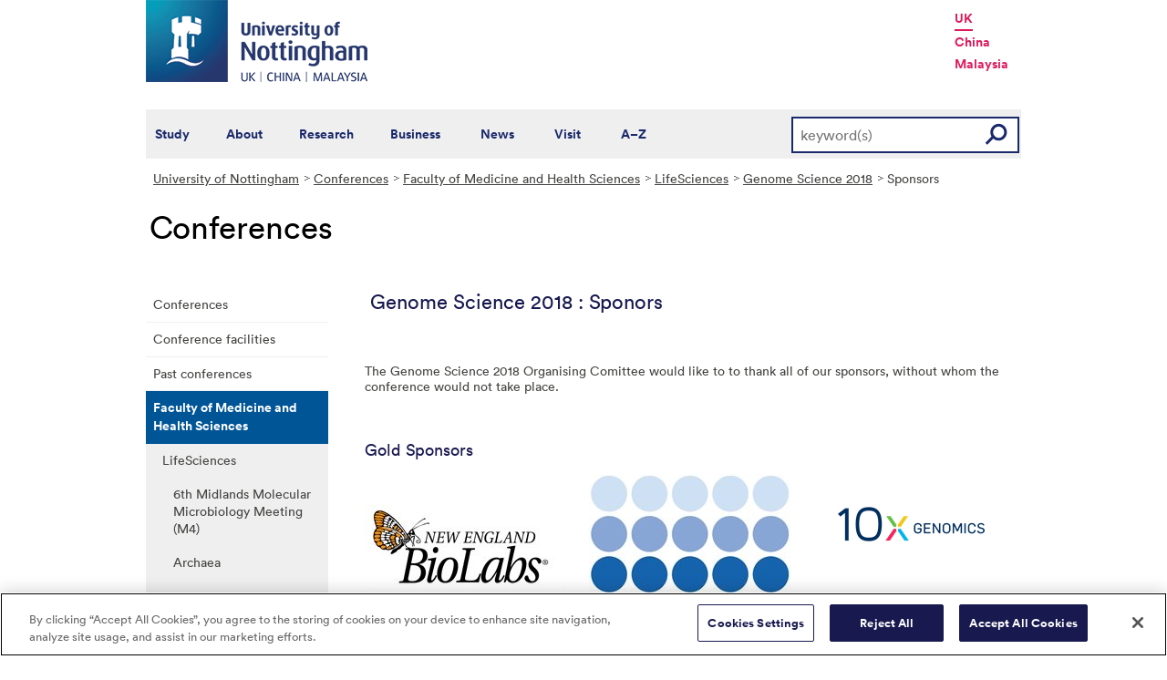

--- FILE ---
content_type: text/html; charset=utf-8
request_url: https://www.nottingham.ac.uk/conference/fac-mhs/lifesciences/genome-science-2018/sponsors/sponsors.aspx
body_size: 21273
content:
<!DOCTYPE html>
<html lang="en-GB">
<head><meta charset="utf-8"><title>
	Sponsors - The University of Nottingham
</title>
    
    
    

    <meta name="GENERATOR" content="Contensis CMS Version 15.0" />
<meta name="ResGRTColour" content="#efefef" />
<meta name="ResGRTLandingPage" content="0" />
<meta name="ResRPAHomepage" content="0" />
<meta name="WelcomeCompulsory" content="0" />
<meta name="WelcomeInductionProgramme" content="0" />


<link href="/siteelements/stylesheets/variations/conferences.css?version=3637734" rel="stylesheet" type="text/css" />
<link href="/siteelements/stylesheets/2010/global.css?version=9486408" rel="stylesheet" type="text/css" />
<link href="/siteelements/stylesheets/2010/internalstyles.css?version=9483617" rel="stylesheet" type="text/css" />
<link href="/studentservices/styles/studentservicesstyles.css?version=9431609" rel="stylesheet" type="text/css" />
		<script  type="text/javascript" src="/WebResource.axd?d=PjUm9HYMtFaBv1w8LgD13UIzsrcgJRMlHl1KVAzF2AgEiZAQn_RB8q1D-OpipawIamHu-r6UwDtePXpIVa2V6pnJ_gcL_OhkiR9WkXq50FLfVzbD0&amp;t=639039891107561243&amp;build=171154"></script>

<script type="text/javascript">
//<![CDATA[

if (typeof(window.$j) == 'undefined') { window.$j = $; }
window.$j.register = function(name) {if (!this._components){this._components = {};} this._components[name] = true;};
window.$j.isRegistered = function(name) { if (!this._components) { return false; } return !!(this._components[name]); };
window.$j.requires = function(name) { if (!this.isRegistered(name)) { alert('JQuery Extension " ' + name + '" not registered'); }};
if (typeof(jQuery.fn.setArray) == 'undefined') { jQuery.fn.setArray = function( elems ) { this.length = 0; jQuery.fn.push.apply(this, elems); return this; }};
//]]>
</script>
		<script  type="text/javascript" src="/WebResource.axd?d=OozuXO3CZcznY5_HBlD7JEA9F2qGhlrX2IhwQFN-lrgXHPhEZ-7U6izA47dbImOlSiTgFs0MfMjS0MV2U9KsPmRtVPG6g9DO9a32a6Rjpgbh3OhyI3oSuowv6xRcWgMLgKWOyQ2&amp;t=637711427225386932&amp;build=171154"></script>
		<script  type="text/javascript" src="/WebResource.axd?d=dJpsuNwIlB8SqOiyKI8E5NW9X0o0Hp_bk2Lau5pP-uHonWeSUM4BQp0rnTdv7Pkz3MbZDlypsFTWpWUQ4oFf9x0eaV982p6pEygy3KfiKUAzBOiq2jnHgW4vO75CDvnCAca_nA2&amp;t=637711427225386932&amp;build=171154"></script>
		<script  type="text/javascript" src="/WebResource.axd?d=EbKF5YBj5urLPemy8r6DWgZPmLoHMtWQ7IVVgYLAAchuAN6HBVaHzcWEklWQlH210i0PVs0slT2-FU3qAcqfoCDAOjpUmySSucDo9Br9Wwz5xU2hc_JYnItHlP9FFy1fR3xhaQ2&amp;t=637711427225386932&amp;build=171154"></script>
<!--
ControlID:__Page of type ASP.conference_fac_mhs_lifesciences_genome_science_2018_sponsors_sponsors_aspx has set the maximum duration to 3600 seconds
Cache Enabled using rule ControlID:__Page of type ASP.conference_fac_mhs_lifesciences_genome_science_2018_sponsors_sponsors_aspx has set the maximum duration to 3600 seconds
Cache Page Render Time 18/01/2026 06:12:54

--><!-- OneTrust Cookies Consent Notice start for www.nottingham.ac.uk -->
<script type="text/javascript" src="https://cdn-ukwest.onetrust.com/consent/8d94c393-ee7d-4ad5-95e8-bc88408adffd/OtAutoBlock.js" ></script>
<script src="https://cdn-ukwest.onetrust.com/scripttemplates/otSDKStub.js"  type="text/javascript" charset="UTF-8" data-domain-script="8d94c393-ee7d-4ad5-95e8-bc88408adffd" ></script>
<script type="text/javascript">
function OptanonWrapper() { }
</script>
<!-- OneTrust Cookies Consent Notice end for www.nottingham.ac.uk -->

<script type="text/javascript" src="/SiteElements/Javascript/aadatalayer.js"></script>

<meta name="viewport" content="width=device-width, initial-scale=1" /> 

<!--[if lte IE 7]><link rel="stylesheet" type="text/css" media="screen" href="/SiteElements/StyleSheets/ie.css" /><![endif]--> 
<!--[if lte IE 6]><script type="text/javascript">document.createElement("abbr");</script><![endif]--> 
<!--[if lte IE 6]><script type="text/javascript" src="/SiteElements/Javascript/jqueryifixpng.js"></script><![endif]--> 

<link rel="stylesheet" type="text/css" media="screen" href="/SiteElements/Stylesheets/Responsive.css?version=nocache" /> 

<link rel="image_src" href="https://www.nottingham.ac.uk/siteelements/images/img-src.jpg" /> 

<script type="text/javascript" src="/SiteElements/Javascript/global.js"></script> 
<script type="text/javascript" src="/SiteElements/Javascript/internal.js"></script> 
<script type="text/javascript" src="/SiteElements/Javascript/uon-ui.js"></script> 

<!-- Responsive LeftHandNav. Load the plugin --> 
<script src="/siteelements/javascript/slicknav.js"></script> 
<script type="text/javascript"> $(document).ready(function(){ if ($('#main').length) { $('#NavDiv .sys_simpleListMenu').slicknav({ prependTo:'#main', allowParentLinks: 'true' }); } else { $('#NavDiv .sys_simpleListMenu').slicknav({ prependTo:'#toolBar', allowParentLinks: 'true' }); } }); </script> 

<style>.async-hide { opacity: 0 !important} </style> 

<!-- Google Tag Manager --> <noscript><iframe src="//www.googletagmanager.com/ns.html?id=GTM-TKR69X" height="0" width="0" style="display:none;visibility:hidden" title="Google Tag Manager"></iframe></noscript> <script>(function(w,d,s,l,i){w[l]=w[l]||[];w[l].push({'gtm.start': new Date().getTime(),event:'gtm.js'});var f=d.getElementsByTagName(s)[0], j=d.createElement(s),dl=l!='dataLayer'?'&l='+l:'';j.async=true;j.src= '//www.googletagmanager.com/gtm.js?id='+i+dl;f.parentNode.insertBefore(j,f); })(window,document,'script','dataLayer','GTM-TKR69X');</script> <!-- End Google Tag Manager -->

<script type="text/javascript" src="/SiteElements/Javascript/gecko-cookie.js"></script></head>
<body>    
    <form method="post" action="/conference/fac-mhs/lifesciences/genome-science-2018/sponsors/sponsors.aspx" id="form1">
<div class="aspNetHidden">
<input type="hidden" name="__VIEWSTATE" id="__VIEWSTATE" value="rTE4MpUhbYBAglpa0TsMA45+mWEHLpULONHS+/4Wg7XHj7cn3ljP1kWdR8/JEWAqeTl6hbLSaTgDC6jAFRwlk1dJ03NxlDidt3YIWCYLUWQ6UzLZ+pntLmWAFcOJIZlzIW9oHfnOiv/w5NeZ3DY2hGtmbmOCgyHwUeCnAZNGTJDpAwMJOD+Qz6/UtJU4AOR3AZNhxxiO5kB5lx5VGXiTsZtLDIYA0wp4f9Q0UeLr1QZOWfuriy9XEXK6reDYaAaAWiV967H2vC30TpVhuIkwJBQSWVKrENR2p8VQW0O2nOOcXCvmv0x/83g15KkOcZcDyNK0eUCfm+n6DUBzBJ/vvJro32EjUGcqCWC8H27rmlPuLupSByOu9SWhSTCbxvdkQ/AYINbpSi2eXHXxfhPjzapklkaaQUQUEd+B9EBXrts81pV6KO5lH0Ef6DrEnLf7DtrVRf6bFn3AeXaHrXTCpGggzYfpuFUDESgiz+nloBnw0rwstCO2qaTo195jacx6KJiZnHekpm0quh1HvjuOoYFR2lK2y1oRzwKN8zdSeo1/8ZDrbujv3mhLmnFUzo9n0hjJJgDI47WVlg3vNGMLGvEqdjk1+PH5kbnZNTFZ1Cc+cEs/Wgi/9nzmL9oAbiEnrqbhn/BiegHWciG7dkPsz2KHWBO5gOI55PR55+X2724BUjSjl6Jl8DCPiYznC7xIgXDRWIjJHHWvCqjNtaOvkShX7kOV1Pqs/54+AsYyBDqhPWUwnjQPoOpb8PLG/NzZl6pERGMgk7/HTpGuclNOuh4eeqlMAEU3Z3qol4duec2Lwi4iiq1gtl+z2wfS0+BElVPmln1pHg/82tYJZdoaa3TaMG9UJGu3Vhg4fMRVCKYEtBbj1K00yDv8EVLMp0g60WNUtsnU0rGG17EXybIcOQjozC//i1W9x8+MS0fu6zivegN5XyDW7JgDSCZFDokH+fUCK1Z/hqtQYyAHaoLS4V5+ZfbIGqezzG394t/I1vUrbHGnPpZ+3N/GnstlfGpPRqAjM7Y3pKrmJLvzieJ/[base64]/TyQOKEtf83VF5QVkBbUWEFcJoMonPYUGNtSE2rzjCqulawVfubA34B+ZgGQmQOLIIJi7uzT1Ok5Tb9YvUkZVJNlhnzsNJ8ZdFTnnL5Vit1hXD5VRUext4mpw38z54fiYIPQtuY3EwBJbosrDKgIXP7weMTa/gqaOnQmF5Hvnasco+u1PG0XAvM26iKDKdK/[base64]/krwzwlroBVxJ5jT/TYxx5SfT/weDfhvsewy4a+zrCeOm2/g+7h2CjE+e2NL81Oi/wFCMnWLMejxiE1nLXdLP5Ci5G19STwVb4efivjtyXXfabIedouaU/03bc/ViEtbnv2mbw2tnEcexJsXeS5e/1QD0KZ8pUnAdEhnGE/3DW7SLbybKOxKOuugnJiOSg5V/r4HyA/FmlH5Yyx9vwq7qC8X0ekh1j9YV3HIbhj1x4UB9GUdjhCJqSBQ07jjW+ZZXwXJYpngpgRgnJThTquOe+hLq3Ao/oQSfbscJD1NiC0N9YfHKYMAVzCj4l143mcwqpT04ZqVInu86JrUa/GZWBf1yPKeqeO3KxqlYhnlHH4tVxfXvakEhq7qxYY4MKw+u0gDHwCA4b/5q9AJBMXC1so+UtjYYQEfWUnvAZuJWUNz7NdcATgOOtFVpQDjS1kj456h65NDpCv72vX28Zuce8n/iHERBwXzA/jNIWv7//B/3xEiMu5pMkAcWVb7dt4Z3nHnnSG9UNMNp2Y4JeGZOgKToFfwskNVe1je0Z8t2F8yUduKKeoCu4oV2gjk4vcG+ICUHA6mYA+IvCEjws+ZOrZ6kgOMjKQ6HriF/mBAEcEZL10W1Lc2p4pkX7OL/1FG0mpdiVsDoX51NDVfKm+BwFOFTFnaa0kRSQjRdN36BxLH/EhHcXV2ne0ULRzUCueFrEgKjBf7Q06V/g+HLcKndu6f3VZtSPMoqhDRUDrNMwoxv9tktTay1ybyl/i3MUbHSkSnh56K16bJM0fXNKpxPfqDy+sz8S9uk9OFdOPk8bRaXy8Ka0dIhoAGeRviiWFtFcxMeZOMK6S6lg9L78RfZHh0Fn8CSJVcQ+tvCc0Q08DEQMcyIn5rSmabzdrIHdSAnnZR8MsKo02yQT2watRyn1OPUCVmennCPPhrk+Xw7/cMGQYLUN6YsxPa6xuD0VTTs3nI91/2AWSE91h69osOrr9bASJX+m2e9JPsOhirId68j3bzNvPLyF2uQR/CN51W2duf1dLGP0QIOfk56qokCN/pUCEk/dTzHbkQzXRUC+xqhOy4r4wrZvhmtwPW52C/[base64]/6mtdgoYdnHZwxD7ot5GcqqNMLQ4+0zOBYScRKgWRQni3kQ3LpPzS+kEwq/evKmwnJEaSr11ynzBb4D4oSoDMNqVv5GZwLIkYsHaurLQPgSw+SeQzb6ZzNoOzkQ1JKYP/+KKMDF04ZiTeGNlPPAL78jDjYbbYZuKZFk0U6/2u/3ShcnfazjS6f89gkfammldMHqucWQb4MxAt2w1UEeRPBvGOifRlp1IXH7lGaYwyxX/Th4p8hzWdja0GVCDPPHs+cbecCii51m1b6PJYTTWJHq6QIHa+FpjfHBGRGJioKxkizyVkOhTIpIkPa7tTCFRFViN/+/vk8IOn6WsUh7g85B4ljYoq7eOxwnfvTAg/37bEgkj6jlbhfj9weHntw+wo5MkaVgS0936rYd0NxqdUq3BrqKZoTLeogs/uXQ22A+G0zLTWn1iC9SFNG5wJhMwhOis7mtqzZjF1iB9VH/naDoYUz0/5FjmmrRiJdCfpuAgxfHW+DbIUT44VEJ6fPFosPRBO1yyjc5pEodSdmGCI4dtO0IOo0QBTjbYR7cAn6dvXyG+uiqgQJdbMMZNXqb0b8zJxvVwTeuNxFDUA5Q+yc2CvLEnaByzTbm61yuAPBSXoEHEp5lScCjcsU/awQJcg1yIsFjtet75/DXvhihSUhT+QMVdivwu6dXT3SR5Cjo8cWBXm3UaZCZbUr/f8OGNXNmshfD1R7aY1udddUK2DcblRiCBUbMTESICwYGodVvOYJ/BU5Wi2OgJ8yBG6M6jjiXviG4r7nBPCXkgzGwH743ShpfkQvDWtGvsQ+ARlaC3Iw4PI5v0QoQY8z2yQR7OA+phuONdbTJnF65XVyIfaqylPTbDh3AAGzIE5QOT48IULFYPMIuthCMhwyJ2Cqj3t8wRIWXx76SoruuDIGklUs5o/irNxnaDK6jVMffuqT+u6LFokbQN3ml/ppaeMYLaTdddNW2iTsje5n7+mebe5DH0mBDt5axkrXHNhjilz11nVgXWQGjQ5VOhxMmElrjTjyjpUQt+GQd+rs5WT+/OuISK7FNekHg0iTjmhceP6lFvTnOXdYu8R6Hy0+wJxccWQ4nTqtBgVe4dFidbYryC/aGBrL2zk49I0GQ48cmM4zVgJu389y/RaTKDFJ6IlwCHWT3bYdF7W6BrCTf7CFLa9JI+4QS/NcbJ90eH8nqyHO4QR0Ya4FDtruRX5LirujLON1w1T2ddpNQfpbqz4If4gpdJ/qmn8ZQPbD3rE3foUGCO770kdxpzUbE+5K3Vb4r6SMSI/7ebTQ644nN0d5cQcBzR2rNQxAlouOH31NTikMDK2OGP9kz7Fmap9L/tzroOAhgRwErg6NxXielwc11JoHMSbyRQ47Fq/fQ4PRUzWahGQdseEgdBzXttWtAE06lZ/aIG6eDPZlCFG+xy7vXhZd+COySMgo9cYgnFdwVyHIlLEeqPZxiC7B2tlDnT2QMM6jdrNCaoi8YM0kNvtESTuEMX16mvSDu5js43ikP2yhAqxoHB21ZDNqowMVAFOQd8W/1OQ4N/+8gv8eCq5ntQN57RDQuZK6FqMa362xh85Tb82S3PHC9yKO6WY8rEaMqp8XbtZT4vZZqmmG3TYOkDl60MIUGokKBK6JwhgyaohIMyf8Hl1TWGi4A7MT8lmkrYSJlFDNE74Et88jbj+yMHxqRQTmec1sZSLVhBda2QX/jd5pzGf+TuTdP0c7W7Eri7LEFBsXgTWZ4QdfHdLjOexUUMWbM5Ch6DnTNz05UN3ShzZoqFbzdao108EIqQ47AUrk2eKaeC3W7RulK/6/Vo71B1xW4HcRY6ergihRSLk86gacsI6zC4eHeI+RI6FlW3e0CWfrt2ZP8lrhFOCNO478RAgWW3t6DDuZZi2OeR/xacTxBlMjP57sfH1XGfq/xpCPb7vwfOSN8zUv7HS/UMy/znTN8nLnQZ3KGEnTDn66xVWESGEtX1kkexI9gtkUKF0QDr2ovwQPsYkey7n/1DT70eoEkwcTxwvs1veHg8Z/oGYnczOWwNf6FII2YQH9tUaHWTZjsd7BmWcc+kjPgzj05d6eLswcmGl+nR7kRfh0GWvnF2sBxNOqHMesGVhdgnjV3mB79O+ytTslIFy4LDnv0YAyoi7mmNq4kO440XepFuuii/76bkPT6UsJj1/vOwi4ORR+iGVM8AoVMTR9wWA2tNdOxgV+LNtjd8OHjb8fiUmgYtFkt3FywpWZrIVEtOzXUBrI81cONHUqeIGCqmFMUwlO49VoZXRqceqk5yOr4Dv9uO7h8bk2E93YvHd8uTFuE+dE/Q2JGQv+FFUAQCre1jR8bBKbSWOX7BGzzFy0+u3ruqglkofuOzApil/0YCVazccRmOaGCiOgmyo9zcaVf9MRakvTuNAYD24e77/+zlJEuYfyeXG0lHSnRxOwgblmJYX0Q+UXBTe3YPekkfjye1AbsBHVtl3c0lGFzjH+HHVdJv9ot5FHKZdxpVZpO1oJdLLY+P8IWoKM7AxnPBaKRRRYzUoKPyIXhhrmn8hMDVLV9se+/1nVeNsKhYRjk5KKnR5Q4qpkFQs//Y77znO9aw9Hn6puJaEp9FhuiQJ0nTuytQcih0urgly5D2GwklQUQPcGAueNy4xRafj5Qga2K2hcY4BS/ERAIzhGe3iWcQBjndZCdV3JI5pG7GhZjOJ5HP6PRt6xF7rRZozA/[base64]/scbyyVvzlG4iNxdkkdBhcAQTmbjYAT2uxf2es7fELIHJMaenHKsPiAceUb4iJwTzDZB9uS0EqqHzopMGIJlFN/8FmcHjvYKhMx2LwwUvaBFFBBDvaW9U/B+NVYyR01YsdLDpJU+QMabKQM97zOIkIy6b5s0LkD0/XE3jG1UiWur8MAtF4+G6Km/lKmrmiTPYjrWkQ8JSCkn8tfaIuEDz5EC5333hlk58qUXkpvzv0J5c+9sbNd5EkOysH7u+vKofRchesrzuFYZwdRljeKaCNHKMq6aoQJVEGsFhriNNWZvMsVU0+atp4T9ENSpWTpf6Cw1uhX/1/OA5o5Orawc9DJF8QuKFZIj9SkVmDnDIteoDBF71MFnjPma8/cX+zMjiO2GXtfKzxHIajGY5bhfD9aXUoGIuilCX5xLEbyqoC2Y5nXegfikFSMJe4k2sfJ3ipm+Mso9eIllARdVznTyKzbyNBmqotpWEgCaI2l9NXEuyrKBM10GSePul7hyW9Zm6BGAFqDoxnNz5RLTABN5ZbQFLyL4gPbdfFY2rYKIbnOfAMi7qUUeKGK2/MH9BYt8wXufPX3bfm+Cx3jt1Wefn+FoUql4HHJVWzR9DfM9BTlns4KfRoNyxBOrY9EzwHBVpYo3M51n596fZ7WwInPdwZdedHFZ0sp8H8lQCht+X99O57tx33I8JDAFWMy2gpxNizrOI/bwFTaEhlOptkYxC7A09J+gQ64KAbr7I/Det6tKZMf4SmzkhP0aoeUg+C0pFjaJk9qmeLx3JdCQeYKvk0TDXCMaHbbJhwCC/5wx9FtzKK5JltTuPmYpnoclPrR7xbPLFUlzCMgBNAzTPlsZBPx3alLZjtt7+0Bxx9iXWJm2bfu0nLVCxDkaK9IQkEYOte8KOJ5DDMn97o2tR4Y3nAoSrRpCLEbbnH/uwTlKLUaIIdednvebys+uWqaTltONXtHNLljbWEyz+w50PoCS64fh8K+ajapJ6LoDOioM9IojQLIKUY17AidJtHYDlTEfQaY/NT9QvwvLE40GG3TqnjqFIs8WfVZTXwi69+XKmbaGnJbXCTvqWUnl1fg26R1j73aTQh1+CKouBr1nJnDeJAin4150N2MvJ7GeruwnZl7XictZ/i8LRVQFWREof368L48RBwS/bBlrK9b09ikOiSPO3KJrypol+6veTx1RPv3GocCoyxUKbdw++sNE0esQqYuy1/ZRZ0OJ9oUMHEHLSUzm8gogj8Hmtt79rVWzoW13ipfm5OvSqXO2hdbt6GcCtneJPf21j8LdQ7KcFCkm0d0/pKDs78Rnnnc7Mv6tDEmcnvdqKRUUrBHB72aGOaGAOpv7YY2RjkwOVwV601u4jhtFuAVhiDVhu3vJYSdJL+FEKrH4RbqRudZ21GbSrHNte6hyvXyrsJBGd0SUHVondUpgBcP14rZ1IsQx7aTN+Ha2nbGmx/drEA++YzgXLjR97o2UkwIU0crGHTGA88HYmb/MOKn8ykNXkl/t4O33dFAK+q3F6zViaKNLfMmOL/vXkLnGj8g6xeDA/5oAHkw/Kez/9D7aMq9gEKL/OiQW6nzf50kRObQLDdDpF+/YI9zVTk7047C+TlCRYh65QJ37Xpq/e4QAPfd14yy/JcK6uYTsLT6x3t4lz0UZuIcFltZ1ZLAhaw+8bqzUSaznCAd0wnWCu7v4xoXs3RdiSHomiOtC9mO5aNE0BjP1yMOoCA9nHTZEh6vsnYqN/2k96iu6T+HvmxAHhoNEpZF20bgtJxohYCMbcZk+UamRiFjlus+ytTCb4uh8irBYnYWrkfKA/BOZsN7GwWbOc00GDHPoTb+RBgqTjHpzKf5SlFFmipMU9HILWn4u0fZFvj9r/wxeKs74tlN1/CCi3ExGe23CS9mgv2PwouKFgbBHCmNCjvKA2kV3suGbto5Au4cOXbL3EfegDnxXoVW6FWBF8savaqzCJY/hynBNZVjp/AhbH4nbqjzhM4Shl+1YZuLBIeFq8H1P7+MSPVyLoPVz0ItBqryX71z/E9veAv/7AF9XfWU2RPDREpoK1MSyc1Qk3II6HqFjIsg2Oqq9nFhN1B+wTx6lPAEse/YBsETnJeL+lF7B0YvAoGKxCvVK4FhmDQtYEE3DpVdDRIB/jNs256LTQiLqxv9iILWXWlPL+B3rxtM3l+lWbiZEVIP3GvUbvpYioxaAUfj6xNNlkgWwErBkdqxJDxmDAW5ONH0W+OjeRtj/lqj9yMPfpdMhffu1UuwyCqKTOAGRrTeOexpaBHdu+UPQkIo0Ppmlttqk21KSonIRaSV22N1VrWbcfmdDK6iOiufWfjPFokCD9Cp3vJTelAxUt4pn0MG71SPAW6EuY+U9fz/04bnP1DG5Q3hPK36nH/[base64]/1hPFaIg/ihvr28P0PJXECd6QtzvPU/tQ80HFGRU+KAQK4R/In66dh51L1gHlrRrKXZnhnjWoF7P/3jKWnGPEZUcNAjzQ3KhnPyaZp3G+jJr6ALBpSE2xaR0RAjCnpGGVF0A0CMieHCduXbOjrTjNb/a6FwQ5XkNQ+9OhVuUPpG2Xc2GAxFFu2OmlO5mlyCITKZhq9TwDjgY2PGdwQBQDZIx1Bs5kHaMWDElEyd++a7g20c2o88FQChevEcV+n5nndRxSODyNY2LK1zlMlMY+/p6u+K9dO6/xMN/pBtoPGinYOc+4+HKaKdzBzF40WAYa9enprfIuZkK+7FOIJcFdK9vj7zbeGTjLjX6V+EvzcilF+lhNU2qFaeWGfwXkbHL4OGYHZO0G3QjHesHS5TMZuQEYOHREwIUy+fi/djy42RKzNGOidI8WUBXxo3KSZfiAw4jqZUpPpKxC2dSPXX04p96LHgAc7fEjZZ0LltoAZqDh1+pqzjHqOgwG3v6XOwwUAIiLAm+VXWIS+7XJ0QAlM5F8c/Z4V1ot2jULM7yMPuMjGGJNC5mdFZyRnycvDZPa4tsFICotEgRUDBEtBCETTjXeihF2mKKUC929YnazV+a3TRMFI8Q4odSaVFVFc2zngbZaPPPuREhfskgt2ckyc+PfUvG4vnobL1KGxdqmZXKSrKGbgcsDu1So3PjVDl9vwPrpYQuxTIeAf17dKEAC/A9EtPCQ/baGrgWEZA1i/5D39f+k6eCda3hC5LG8vBfXKl+ExzYl8N2zd2og5IA0kJXwC8QkwJB+iw8grxYxpgRdJ7jY/CzfBG+pe1MupZ0QMCLkyqkbCMLX0sF0O9WU90K2/js+i9rLmDtQRJz7mzfqH6+xveR1bnZ5SIV0nivyZhrMjN4U7u+RHJYtT1Nddn22j9FAIZO2iBFIVSmp7FAGzt7jg8SZc79DSapzpYo6iImlVb8kIkUzkZr1Ii8K9IWpYueJr9tDEOU4OqBFSz+Ogr7jFn8QbZvG6ejB00sGv6fxQ1qUXJIvst9/JFq+/GDMGu14xyasGHvsGboBp7sRRacq4lAGBa0UF3Nz7EjPL/uCnkTabNZMQj4IaXsOtF8Oc7R8AjkGbvxQjJUBS88NHUVx2t1TiX8+hub94kiuu+S4ff0XvRvIxyHSsb7K2ZciPWWYS1knNKB3AJVgj7c7WJmuzzwsM1GQkt4pxp7ulnf4Rpy9OfKjBHnH+WeF3lklcHDpJJMHBX2Q2enZuUL/[base64]/dfnNbfDlb5zDgv+x5J4Z+M9IjMV6GbTo7F6MtHgzV1A+4u9xHj/yRabhtTTzmp85Ejx3HxK6tlH79RbCOlVNGIYfc/8NwRQsBxb7ZykNwNsuPe+SYuSnjOwHZqYdfzzUZjiQCMrJbDk7NJ2HuYA9OK1YJDhfpD/g49bSiM8W/gfsS11NGumbOzpHMiKeT8fy8/7BLofo2WEDZ3X/wVoruB+yCzAwaxGQyiF/lCFpnU+statiMi+8niNJSqy5YXkwkvQYLaBTUVzdZtA0LUiK6vSbVGyBY1FVHawXA6ut0gXgJ09d6tgXD0ypm9ziGHKG3/k4/avJha0jnT/XX4e/+jC3OZEKbiB031m55iJnf7Yk8Rknjevqbc1Rv1iuxgb8YDYFenT9Q1M49d+cYW6m09Ql+IbepuETWTjK/pYGmYumgwnzMvaBo+pllKxoWOB7uganOUo3sHgmn5YlaDplitT+XDmnwfXByCWDPBjYvfywODXB0yFGsmpuAUYbgs0n1xdRLCHEWeZcIOsx0nOVTOP7SGIuhz2XF2JKoIoFRt5JTFfeEq6uixtQrQNXMvy2siDHLcHP5OK5eqSR/WvMBy/0Tfs8u0sX7Ga3kecdNulaBGwxBI4lmauHF3bQBsFCV0uXUyxTM514x9bkslppX6/MP/NwFiS8/c3PfxSASoAL2XSXCIG8pPpWT0hVIR/[base64]/BAues1LZk4CCs+GHzgcv5e2SgrrWQbm70gnn33FON+3aIMpExKx60Nt6qERNmoaCJIZKBNaJWuXDmUF2Dt7hqKUJZksp69npPYVp0AEXTxgpL62mOyr7nmixKV7VohjtO5yu8bGKFQt15UTMXGER95iIeI1impWpaEYisPW2ih7J1DKX9KkQzUPquEQXhvzVwZpb7vT/[base64]/7FwpYQAsbQ9Tr61xD1rQyN1GCsOg+E8gv7yFBiLbiJvBbrOOA3QeYS1HKnW4J0fjIvKDnX1unWRZLwu846wNtixET5a2fHEttaYajg1HygMb5bfg7LZSuYpge23isVa4pucbrlRc3waR1kLdpkGKK/g8EvlBaLsNlT2ZII0K/1GRRQgwcufzMCxMPDLh23SAFmnr1ZPecNT32jzFrpAX4yKAwoxB5/DvYUV6PL/Q+2Twj3yi7lSbAZnOWaDW1cee5w3S7/YBwQ23sCzZUBFMcODRk9FYMDUO7z8M7ch7BLgiAaMKeyjrUVFnVD4HlvFXEOeHfVXX4eGwYvig7qEw3JIDhvIXVuhqhk73qd2cgnQkcUJYLQYf1tx7k1szHLqfqTu3DjmdJOnRIlNydOjSVbJn+XF2tpz4N5xeN1j2N587xmLLRSJ/QBsEvNYr0eHR2cCB7tS96Rs0b5M6NvEjRgp1IMr7MGERXZXTVY7beJ5lHfk3+D6kyeVwa1Vn5w6XGiwPq/[base64]/U9rWiKJ8lTbO9O670tnIL9bDGRS1I7fcJn2ZWJOEMDsUGqv94r5oDeEPr6njAAPcSr8FNS82/0DKC0CkcLeP/9xDltEB955rTg93+b1KER9J5FDe5aH8f/5yTYvJ+Q8vwp2IGKKQkJBbjUEgiT6qL73TTphluH9p83Ry/Bbvm6daKjllk9lyllN2bruOZrrwk4OVm/7yYnFn2m/kYEYfkO2icpzcqBrjzNr/Gh1ABbdwqYcRXtH/Jyb1tDxkXQx0CAdEw49Z5CA7JTq/Pkfl20/6fY3zaq5d688C1bOeLUgRGnEMjVvs37DeqzHbtiw4ocGdbzDBhI7i8KuTxLMbmBrRiVyNjAXxrM8H7X0Txy01EkFUP8V3Y5zDPJt+CyOWh6iLq2gvmmy1kT0mWrYoDdJ113HHgQ4o/2nrlUDQNWDPCBAs2BZ9SDPoe1rvhCDowoOMjTtMHQ63hdHzp2eXpvuL+n9VB4a5jKM0Ad5PHrJpz4JAJjJYrRzgToQx+kPFF82g2RRCfPwxk3SM3WIhVFdQuLLfjEsd63cd3K7etLEsGcYhJLIhoIHU0vgsLU0J/3/yZgD7xGr23xKgdxxCuAClR0FeMWnUTmOffmCfx6rruhHeMf/4h23CRVbXEi21pAmEZmtuFJmN4Hw9nmJO0J/JTeTFQ4NptP+5UGoD2JdDxaFf0hue2qDjaBZ4Nlla3HmqjFpN6LjZe+cmQgQ1z41y9WcBXy6D0hGoIU9yX85J3dmC2ZmS6wcc/GnIbCPiSjl5nocRflgEcFyn0pdcu76gXQIFjqnvql571eRDg+0i1ehEC+0SLZmEUnb8wcTNx+/GSSsL3AQWD1B0K2/H3ihpmDYVcO5M557/DT1/cCqANhVYy3+Wl//0AwYkpss5nCy1WRHMVJ06UQ9ldqx9FurzvBUfef6T5hUrS2U46t/MTZnnr16X+NWjSchU0tKx9ldxCvP5NU+CfuB6ubUiiq+BWwZbyXI29dGBPY0t/DpgrsnLmjkJJF0YawR0xV1duBAjD60Mx6GJIkSsdsEVLnAE/yjYZGu+/lTNZy5yDAtkryWa7AChcWK07TKt30MGbkNMfZ/yFgnoKzuexGE8eqjUQmc/W29czKimInif/ObW18EpJEBtcWLPW7WQJsJ0HLCfq7yrBWSUNmu+ndzayAD6UJgbqYnpvQxWeAiCvCo2YjU3NicQZmTVuzBsDzXXtZUfkuIv4wxvm/oFkCpXv1d4RkZU7bPqZacWxVDIzs3SDVC70qmcQundFGIv21+w5GTdXCu9TvpdvNDfrg4L5BDIZ7sw71HEM58HOiveEX9TzdMwn5lpvmNeg5IDto7FoyMC/M8ENTDcfL88yeutcr8J5wHGH9LtjHptF93/EGs2M78x2mpNCrmbqW5NaH+HGMnvEwi4F4kFO7rRlR2OAFbVJJqGHz+fFl1P+fas5Zq9kmc/mLtAhfR2SHGGod1HYE0GpNo+QV1IJVS+pyWALtFlsJqFufgq87VO8b16ufvvdzzBFbSat1rcevzVwoXsIf60KvkNbxh4k4GFmGFkLn6wPe+B4lOe+iNrDIMWnKb11rAgUzcr6cx2+9lDqqXw+U3d4bM/[base64]/UpyC0lMPf9LUCkX9jM0iHPcHWpQAqTJxgUS8lkljnr65ZrabCitLqTyMdTxskLWlgVtSAuJyn8UbPzdLrEX3sneOZDylJkun/y0gcPlKGbZ4j80RxYbXkvNkm78o1h36H3gN9YOJu7e7m9vUrcsh9b9JTQnM2mck645jXjRy4zNTYm3XI8KJkJvXOADFpo6sajff9255mJ4xU+wxPLlzVgpLzUrFJrg55m4l9GekS9xlF3Y4EbEGW/WfKd/tsiv89HQZCpSYodxGa07+MZ2U8aavjIHgWB+ebS09oxtsa4dZHdFEVbYk9nadiOakdRsgV+m6E5QMZMboSEPcyUGn0hZetIptiFyvsB3oufxJffTAMeM5wKK8HT9Z0Q4+0US2kedA0Ru2aZzt66NHRosRhlodmgMnffDf5Q/SaGjIOwPROeRj0zDdfAdjUIshJb7AuahKDde3hRpiyrD1YrRHNX4lguM9zoUVwEte2WFuNjY5BN/7lrs5i5BS7KSH5Jg/cDOZ3vTix+a9sMVK4147uov6WKua9Wi+H58yXlP4eKWs/bBRz/nebfOPaC0Ubnja34pxYXU1QL8H4wx4Xh7j/txEGFHcFYKJV9jFlM35oMEKBvonv+1YIaBrwwEsWMsY4gIk0fUHIH1/KXF9omFyfIQL5RyYw1xWTFYZ9+usG7N3F6LrgytEKXvTKFgK/KkDBdV1UhirQkBlfzXp8xkHhGKfHBdZYb6VHYVArEvO1UCy7LMx34dBX4RIHhTM8w4CSdxjn0vkUsPT01PEMlzGp6qZLfeEU1CODs56itEvhc9q1Ce3XOKGy9NKASigPfbuqlTa8ZUAJYp/ZOR9niWke6/dTTEa9ybh47qeJTNyiGTavcOnGelEUqHbrBJCRDH2YtBn5CmF3cVjVDpubSFod3KtdzK6A6U7Wc6D1glA/TPf+sZZHbEihcJOUU1PUFYqajywy4aIg4ohucfVdX/wt/h6VP+jfBnTniGL+MyQi4wiL5JC28TExIwdjRtBSOWOraFku3Mt/I0ohfxkxzKR/[base64]/NAkazH8/bQRcnlv/+rQQEG3Dy95SClB18zxTcoatKM74O3GhSn1PmEvsubf4GcYemGoFhv/XG6VGApVYXjqcxeDyGu8pKKCN1/wyNxkLKqV/YMDL5yyrvQo9cQZDMimxU2dh5AWaMFSFBojZNLEvbr+ezwgU/DmTWwpWqdxRsjyVsBU9Qgh7og/S//O/hYYZtMJhhmZ8v9dli1u2EmSIpD2D7LvHplpLxqUl5Z48OFm9z+khvXxNdzOMut+PMc+ixe+5SyNql+eQbKLfajvLYL08Imk+oWfw3t+bBf7qmV6WtFQ1vJLkluQ6ZTwsZoDCw2FafEb163usA/GXDqe37f7ZFNh0bYfAiswC41iYioQq3cWhgzMk7Ym2telP5scqCwcZITMXEL+o5yJXmPPSXwDNmh612tD7g3hNQwNJEZ5C5a8s7N6EHXd41yMrnTBhkH6eO12u2AWwtxnB+hnrVg0CB5MM0fPiyHPkqa0r/G4vLX8G/pHtIlUK0WV+ymNrQa7HkOyZa6mq/IIrONX5teydyxiYD5Br7Yxha5BWSuhOS+4C21sfLfcw2gQuxlt+qBtVEY/hplfk/kj8kTmIAay/Pa2t+1r4pwa07VcuMH5soU2coODB50VhdpW7QredoUhuHi3/3k8sj5l7Xxhi6vr6cqc+SP3i5VZ38WbuxAezYBRFUCrjQtCRKX35kBM4OUklpH7snqAj/uxgoviURkXCuj/D8LdCgZ2b5vR1MOifBhkYVwdsdUxG9ABIuhtgwLDt/+6SWdspg460SdE2qgrWlb9xPKShATySQoyO9oMyhAFSkRUH3XDL+BDajUQbRF8sBgLTrkFVdQmB3jqvYW3McoJ3NZDexdoPt69WKV3XhMnUHxZ6CJKc9K4JtiBxyNf0sERMJT94/t+wSSTdAZHZcdhLKuhAmW3Z4uAKt84EulOrcJArMBu3jpq6mYv6tHOfZ5gBUPi1VgQGICBz6QJ3jZEERUstmY35sM84lMUshb9BCQO6oGl4EZ1YcYJv/T9hIUc19PpHL7eSy8DBOie+xRtyBLTQVAKw87pR4ki3aoHqSIoTKT10DFziX1LDLndbAn/TNQgbpolDSCFUxQsxXGRjv8WjzWAU0/sAaGmKux129C39zsJkN3HTzOlVS4truTkVYT5wEyc5N+mmiyyrHCctS0bTiVmBS6Kh0mydJsDoXY0GoduGvmhDnKEHHzgtNu9vgOBEl9BoUDOngHPeIHJ3cb34kiPQ9eGBTbMCKCJY1Z2E8A/3dnhSB6XM0bwmWHdwfgm4FLtN1rDPPxELvZavba9zU6z2u5zRPcP2qwjTXS0QMii0b6gSKnJXmqUntMg+UXQRkQlsPJKIQl14u0nd9cCDyartEtg/fZ+0JKhny0fSi4BaKDwTw52991l4Z0SZsk4e6ztDpbr3Iq2yjq0jQDRWYwsrk7dyKj78PewKOl848+j8YMhf9bjz6Tn4sZRaQKXR3hu+K0O6vrIFKlYfKm14dTVyN/r8v4pGCo/jB4pJCTX9eBRfyng5A3oFKlx5qpQalPxpeIztDatF2Heyaq81lNsWDqh6qbthDbrsxvPNM0B47Fh/FX7rDHnkD6Y8q9iaw7TICckYeqRadwto6oODhbLZZ8WtQc4Ycf5C2BfvoIWjWNqRAqeyCvxbotXiEGfyAS5xG1SunUz38WEGgyPgy3aZWngdI9oGvgMZGevIOwq9vHijkhirs7dqRNHvMNY0MZugPMyGSNjBYHzS56KYRznJEzF8xzgZIy7Xf06xqotYPH99/8GuGponySojTNsf/gHA1Z7CPX35ZpZg0I8rZZe4BzT3se0/IdFiGLzGpWioxEGCLA1egolXgmfIOF+PkiRuo9eqGmIdZ/nsv2a9A0fWYT5fWuAuzrR6e05wNZU7127jNeQHeKf+m/iwWRooi0uG4Gjbjzcz49+hJ+vtupyU62LJAYt1cD60MttgO1raO6jpV5eaM3+inU+6BvNy5Dv30eqWPTYdEgYiLiBXV/+kZ/WxxLNw0Qtrwqe/JX3HCjn7kz06gybYoJZr9MUZ/0AiQe2EtNJKZ/sV6euK5rPke175ceOxDWauX8nVDqx2hMbAonnPt2WBPhhCCAxTABh0ilNKq7kmdsm+yUpbulHyujAbhL1pHBUcFguycHKfqz1zkBQFh5tXe5I9FlFwJfNuVQoutjOB08Rg1J/H7QQYMFpvPHojcF6Dap8TB+4hG19qo8Rz4aacA5QY6hjISNVFT4U12emn7S34jZC3sTXjGDl+ycEwBBQ0KdYk0k6LHGPkpWJtyQ==" />
</div>


        
    <div id="wrapper">
<div id="container">
<div id="pageheader">
<div class="sys_inner">
<div class="logo"><a title="University of Nottingham" class="sys_16" href="http://www.nottingham.ac.uk"><img alt="The University of Nottingham homepage" height="90" width="243" src="/SiteElements/Images/Base/logo.png" /></a></div>
<ul class="campuslinks">
<li class="sys_nottingham"><a class="sys_16" href="https://www.nottingham.ac.uk/">UK</a></li>
<li><a class="sys_16" href="http://www.nottingham.edu.cn/">China</a></li>
<li><a class="sys_16" href="http://www.nottingham.edu.my/">Malaysia</a></li>
</ul>
</div>
</div>
<div id="nav" class="sys_cf">
<div class="sys_inner"><span class="sys_menu-title sys_menu-toggle" data-text-swap="Close Menu">Main Menu </span> <div id="menu" class="tempnav"> <ul style=""><li> <a href="/studywithus/" title="Study with us">Study</a> </li><li> <a href="/about/" title="About the University of Nottingham">About</a> </li><li> <a href="/research/" title="Research">Research</a> </li><li> <a href="/workingwithbusiness/" title="Working with business">Business</a> </li> <li> <a href="/news/" title="News">News</a> </li> <li> <a href="/visit/" title="Visit our campuses">Visit</a> </li> <li> <a href="/utilities/a-z/a-z.aspx" title="A to Z">A&ndash;Z</a> </li> </ul> </div><span class="sys_mobile-search-toggle">&nbsp; </span>
<div class="search"><fieldset>

<div class="sys_pressanykey">
	<label for="searchInput">Search the website</label>
  <input name="searchInput" placeholder="keyword(s)" id="searchInput" type="text">
  <input name="searchSubmit" value="GO" id="searchSubmit" class="sys_submit" type="submit">
</div>
</fieldset></div>
</div>
</div>

<div id="breadcrumb"><strong class="sys_youAreHere">You are here:</strong> &nbsp;
<div>
	<a title="Go to University of Nottingham from here" class="sys_0 sys_t9259776" href="/index.aspx">University of Nottingham</a><a title="Go to Conferences from here" class="sys_0 sys_t32003" href="/conference/index.aspx">Conferences</a><a title="Faculty of Medicine and Health Sciences" class="sys_0 sys_t0" href="#">Faculty of Medicine and Health Sciences</a><a title="LifeSciences" class="sys_0 sys_t0" href="#">LifeSciences</a><a title="Go to Genome Science 2018 from here" class="sys_0 sys_t750674" href="/conference/fac-mhs/lifesciences/genome-science-2018/index.aspx">Genome Science 2018</a><span>Sponsors</span>
</div>
</div>
<div id="pageTitle"><strong class="sys_schoolHeader">Conferences</strong></div>
<div id="toolBar">

<ul class="sys_right"> <li><a class="sys_16" href="javascript:window.print()">Print</a> </li></ul> <div id="SocialButtons"></div>

</div>
<div class="internalnavigation" id="internalNav">
<div id="NavDiv">
<ul class="sys_simpleListMenu">
	<li class="sys_first"><a title="Go to Conferences from here" class="sys_0 sys_t32003" href="/conference/index.aspx">Conferences</a></li><li><a title="Go to Conference facilities from here" class="sys_0 sys_t750674" href="/conference/facilities/index.aspx">Conference facilities</a></li><li><a title="Go to Past conferences from here" class="sys_0 sys_t32003" href="/conference/past-conferences.aspx">Past conferences</a></li><li class="sys_last"><div class="sys_selected">
		<a title="Go to Faculty of Medicine and Health Sciences from here" class="sys_0 sys_t0">Faculty of Medicine and Health Sciences</a>
	</div><ul class="sys_children">
		<li class="sys_singleitem"><div class="sys_selected">
			<a title="Go to LifeSciences from here" class="sys_0 sys_t0">LifeSciences</a>
		</div><ul class="sys_children">
			<li class="sys_first"><a title="Go to 6th Midlands Molecular Microbiology Meeting (M4) from here" class="sys_0 sys_t750674" href="/conference/fac-mhs/lifesciences/m4/index.aspx">6th Midlands Molecular Microbiology Meeting (M4)</a></li><li><a title="Go to Archaea from here" class="sys_0 sys_t750674" href="/conference/fac-mhs/lifesciences/archaea/index.aspx">Archaea</a></li><li class="sys_last"><div class="sys_selected">
				<a title="Go to Genome Science 2018 from here" class="sys_0 sys_t750674" href="/conference/fac-mhs/lifesciences/genome-science-2018/index.aspx">Genome Science 2018</a>
			</div><ul class="sys_children">
				<li class="sys_first"><a title="Go to Speaker Profiles from here" class="sys_0 sys_t750674" href="/conference/fac-mhs/lifesciences/genome-science-2018/speaker-profiles/speaker-profiles.aspx">Speaker Profiles</a></li><li><a title="Go to Organising Committee And Session Chairs from here" class="sys_0 sys_t750674" href="/conference/fac-mhs/lifesciences/genome-science-2018/organisingcommiteeand-sessionchairs/genome-science-2018-organising-committee-and-session-chairs.aspx">Organising Committee And Session Chairs</a></li><li><a title="Go to Abstracts from here" class="sys_0 sys_t750674" href="/conference/fac-mhs/lifesciences/genome-science-2018/abstracts/abstracts.aspx">Abstracts</a></li><li><div class="sys_selected sys_currentitem">
					<a title="Go to Sponsors from here" class="sys_0 sys_t750674" href="/conference/fac-mhs/lifesciences/genome-science-2018/sponsors/sponsors.aspx">Sponsors</a>
				</div></li><li><a title="Go to Programme from here" class="sys_0 sys_t750674" href="/conference/fac-mhs/lifesciences/genome-science-2018/programme/programme.aspx">Programme</a></li><li class="sys_last"><a title="Go to Accommodation from here" class="sys_0 sys_t750674" href="/conference/fac-mhs/lifesciences/genome-science-2018/accommodation/accommodation.aspx">Accommodation</a></li>
			</ul></li>
		</ul></li>
	</ul></li>
</ul>
</div>
</div>
<div id="content"><a id="TopOfPage"></a>

<h1>&nbsp;Genome Science 2018 : Sponors</h1>
<p>&nbsp;</p>
<p>The Genome Science 2018 Organising Comittee would like to to thank all of our sponsors, without whom the conference would not take place.</p>
<p>&nbsp;</p>
<h2>Gold Sponsors</h2>


<div class="sys_threeColumns"> <div class="sys_one">
<p>&nbsp;</p>
<p><a title="NEBLogoLink" class="sys_16" href="https://www.neb.uk.com"><img alt="NEB logo colour" height="94" width="220" src="/Conference/fac-mhs/LifeSciences/Genome-Science-2018/Images/SponsorLogos/NEB-logo-colour-Cropped-220x94.jpg" /></a></p>
</div> <div class="sys_two">
<h3><a title="QiagenLogoLink" class="sys_16" href="https://www.qiagen.com/gb/resources/technologies/ngs/"><img alt="QLogo_30mm_RGB jpeg format" height="185" width="221" src="/Conference/fac-mhs/LifeSciences/Genome-Science-2018/Images/SponsorLogos/QLogo-30mm-RGB-jpeg-format-Cropped-221x185.jpg" /></a></h3>
</div> <div class="sys_three">
<h3><a style="color: #000000;" title="10xGenomicsLogoLink" class="sys_16" href="https://www.10xgenomics.com"><img alt="HORIZ_LOGO_CMYK_BLUE" height="110" width="220" src="/Conference/fac-mhs/LifeSciences/Genome-Science-2018/Images/SponsorLogos/HORIZ-LOGO-CMYK-BLUE-Cropped-220x110.png" /></a></h3>
</div></div> <div class="clear">&nbsp;</div>

<p>&nbsp;</p>


<div class="sys_threeColumns"> <div class="sys_one"></div> <div class="sys_two"><br />
<h3><a title="VERNEGLOBLALogoLink" class="sys_16" href="https://verneglobal.com"><img alt="Verne Global_Logo_blue_strapline_NEW" height="79" width="219" src="/Conference/fac-mhs/LifeSciences/Genome-Science-2018/Images/SponsorLogos/Verne-Global-Logo-blue-strapline-NEW-Cropped-219x79.jpg" /></a></h3>
</div> <div class="sys_three"></div></div> <div class="clear">&nbsp;</div>

&nbsp;<br />
<p>&nbsp;</p>
<p>&nbsp;</p>
<h2>Silver Sponsors</h2>


<div class="sys_threeColumns"> <div class="sys_one">
<h3><a title="AdvancedAnalyticalLogoLink" class="sys_16" href="https://www.aati-us.com"><img alt="AATI logo" height="86" width="220" src="/Conference/fac-mhs/LifeSciences/Genome-Science-2018/Images/SponsorLogos/AATI-logo-Cropped-220x86.gif" /></a></h3>
</div> <div class="sys_two">
<h3><a title="AgilentLogoLink" class="sys_16" href="https://www.agilent.com"><img alt="Agilent_Logo_RGB" height="88" width="220" src="/Conference/fac-mhs/LifeSciences/Genome-Science-2018/Images/SponsorLogos/Agilent-Logo-RGB-Cropped-220x88.jpg" /></a></h3>
</div> <div class="sys_three">
<h3><a title="CambridgeBioscienceLogoLink" class="sys_16" href="https://www.bioscience.co.uk/home"><img alt="Cambridge Bioscience Full Colour Logo" height="73" width="220" src="/Conference/fac-mhs/LifeSciences/Genome-Science-2018/Images/SponsorLogos/Cambridge-Bioscience-Full-Colour-Logo-Cropped-220x73.jpg" /></a></h3>
</div></div> <div class="clear">&nbsp;</div>

<p>&nbsp;</p>


<div class="sys_threeColumns"> <div class="sys_one">
<h3>&nbsp;</h3>
<h3><a title="LexogenLogoLink" class="sys_16" href="https://www.lexogen.com"><img alt="Lexogen logo+slogan_300 DPI" height="57" width="220" src="/Conference/fac-mhs/LifeSciences/Genome-Science-2018/Images/SponsorLogos/Lexogen-logoslogan-300-DPI-Cropped-220x57.png" /></a></h3>
</div> <div class="sys_two"><br />
<h3><a title="nanoporelogolink" class="sys_16" href="https://nanoporetech.com"><img alt="ONT_logo_TM_colour_300dpi (003)" height="37" width="220" src="/Conference/fac-mhs/LifeSciences/Genome-Science-2018/Images/SponsorLogos/ONT-logo-TM-colour-300dpi-003-Cropped-220x37.jpg" /></a></h3>
</div> <div class="sys_three">
<h3><a title="PacbioLogoLink" class="sys_16" href="https://www.pacb.com"><img alt="PacBio_ShortLogo_color_RGB" height="71" width="220" src="/Conference/fac-mhs/LifeSciences/Genome-Science-2018/Images/SponsorLogos/PacBio-ShortLogo-color-RGB-Cropped-220x71.jpg" /></a></h3>
</div></div> <div class="clear">&nbsp;</div>

<h3>&nbsp;</h3>


<div class="sys_threeColumns"> <div class="sys_one">
<h3><a title="PartekLogoLink" class="sys_16" href="http://www.partek.com"><img alt="PartekLogo" height="110" width="220" src="/Conference/fac-mhs/LifeSciences/Genome-Science-2018/Images/SponsorLogos/PartekLogo-Cropped-220x110.png" /></a></h3>
</div> <div class="sys_two">
<h3><a title="TakaraBioLogoLink" class="sys_16" href="https://www.takarabio.com"><img alt="Takara_BrandTrio_Stacked_RGB_300dpi" height="117" width="220" src="/Conference/fac-mhs/LifeSciences/Genome-Science-2018/Images/SponsorLogos/Takara-BrandTrio-Stacked-RGB-300dpi-Cropped-220x117.png" /></a></h3>
</div> <div class="sys_three">
<h3><a title="TwistBioscienceLogoLink" class="sys_16" onclick="void(window.open('https://www.twistbioscience.com/','','toolbar=yes,menubar=yes,location=yes,scrollbars=yes,status=yes,resizable=yes'));return false;" onkeypress="void(window.open('https://www.twistbioscience.com/','','toolbar=yes,menubar=yes,location=yes,scrollbars=yes,status=yes,resizable=yes'));return false;" href="https://www.twistbioscience.com/"><img alt="Twist_Logo" height="109" width="220" src="/Conference/fac-mhs/LifeSciences/Genome-Science-2018/Images/SponsorLogos/Twist-Logo-Cropped-220x109.png" /></a></h3>
</div></div> <div class="clear">&nbsp;</div>

<h3>&nbsp;</h3>
<h3>&nbsp;</h3>
<h3>&nbsp;</h3>
<h2>Bronze Sponsors</h2>


<div class="sys_threeColumns"> <div class="sys_one">
<h3>&nbsp;<a title="CRGLogoLink" class="sys_16" onclick="void(window.open('https://www.liverpool.ac.uk/genomic-research/','','toolbar=yes,menubar=yes,location=yes,scrollbars=yes,status=yes,resizable=yes'));return false;" onkeypress="void(window.open('https://www.liverpool.ac.uk/genomic-research/','','toolbar=yes,menubar=yes,location=yes,scrollbars=yes,status=yes,resizable=yes'));return false;" href="https://www.liverpool.ac.uk/genomic-research/"><img alt="CGR_logo" height="57" width="218" src="/Conference/fac-mhs/LifeSciences/Genome-Science-2018/Images/SponsorLogos/CGR-logo-Cropped-218x57.jpg" /></a></h3>
</div> <div class="sys_two">
<h3><a title="EarlhamLogoLink" class="sys_16" href="http://www.earlham.ac.uk"><img alt="Earlham-Institute-Logo" height="111" width="220" src="/Conference/fac-mhs/LifeSciences/Genome-Science-2018/Images/SponsorLogos/Earlham-Institute-Logo-Cropped-220x111.jpg" /></a></h3>
</div> <div class="sys_three">
<h3>&nbsp;<a style="font-size: 1.2em; color: #000000;" title="EdGenomicnsLogoLink" class="sys_16" href="https://genomics.ed.ac.uk"><img alt="EdinburghGenomics_logo_POS" height="83" width="220" src="/Conference/fac-mhs/LifeSciences/Genome-Science-2018/Images/SponsorLogos/EdinburghGenomics-logo-POS-Cropped-220x83.jpg" /></a></h3>
</div></div> <div class="clear">&nbsp;</div>

<h3>&nbsp;</h3>


<div class="sys_threeColumns"> <div class="sys_one">
<h3>&nbsp;</h3>
<p><img style="caret-color: #000000; color: #000000; font-family: -webkit-standard;" alt="EP_S_rgb" height="74" width="221" src="/Conference/fac-mhs/LifeSciences/Genome-Science-2018/Images/SponsorLogos/EP-S-rgb-Cropped-221x74.jpg" /></p>
</div> <div class="sys_two">
<h3>&nbsp;</h3>
<p><img style="caret-color: #000000; color: #000000; font-family: -webkit-standard;" alt="illumina-logo-rgb" height="63" width="221" src="/Conference/fac-mhs/LifeSciences/Genome-Science-2018/Images/SponsorLogos/illumina-logo-rgb-Cropped-221x63.jpg" /></p>
</div> <div class="sys_three">
<h3>&nbsp;</h3>
<p><img style="caret-color: #000000; color: #000000; font-family: -webkit-standard;" alt="NimaGen logo_transparent_illustrator_vEK_13-06-2016" height="83" width="221" src="/Conference/fac-mhs/LifeSciences/Genome-Science-2018/Images/SponsorLogos/NimaGen-logo-transparent-illustrator-vEK-13-06-2016-Cropped-221x83.jpg" /></p>
</div></div> <div class="clear">&nbsp;</div>

<h3>&nbsp;</h3>


<div class="sys_threeColumns"> <div class="sys_one">
<h3>&nbsp;<a title="promegaLogoLink" class="sys_16" href="https://www.promega.co.uk/"><img alt="Promega_Logo_476_150px" height="69" width="219" src="/Conference/fac-mhs/LifeSciences/Genome-Science-2018/Images/SponsorLogos/Promega-Logo-476-150px-Cropped-219x69.jpg" /></a></h3>
</div> <div class="sys_two">
<h3 style="text-align: center;">&nbsp;</h3>
<h3 style="text-align: center;">&nbsp;<a title="roche" class="sys_16" href="https://sequencing.roche.com/en.html"><img alt="Roche-logo" height="52" width="97" src="/Conference/fac-mhs/LifeSciences/Genome-Science-2018/Images/SponsorLogos/Roche-logo.jpg" /></a></h3>
</div> <div class="sys_three">
<h3>&nbsp;</h3>
<h3><a style="color: #000000;" title="TTPLabetechLogoLink" class="sys_16" href="https://www.ttplabtech.com"><img alt="TTPLT_masterlogo_cmyk" height="36" width="219" src="/Conference/fac-mhs/LifeSciences/Genome-Science-2018/Images/SponsorLogos/TTPLT-masterlogo-cmyk-Cropped-219x36.jpg" /></a></h3>
<p>&nbsp;</p>
</div></div> <div class="clear">&nbsp;</div>

<h3>&nbsp;</h3>
<h3>&nbsp;</h3>


<div class="sys_threeColumns"> <div class="sys_one">
<p>&nbsp;</p>
<p><img style="caret-color: #000000; color: #000000; font-family: -webkit-standard;" alt="thermoFisjer_TMO" height="51" width="218" src="/Conference/fac-mhs/LifeSciences/Genome-Science-2018/Images/SponsorLogos/thermoFisjer-TMO-Cropped-218x51.jpg" /></p>
</div> <div class="sys_two"><a style="font-size: 13.600000381469727px; color: #000000;" title="SourceBioscienceLogoLink" class="sys_16" href="https://www.sourcebioscience.com"><img alt="SBS Logo (2)" height="129" width="220" src="/Conference/fac-mhs/LifeSciences/Genome-Science-2018/Images/SponsorLogos/SBS-Logo-2-Cropped-220x129.jpg" /></a></div> <div class="sys_three">
<p>&nbsp;</p>
<p><a title="FormulatrixLogoLink" class="sys_16" href="http://www.formulatrix.com"><img alt="formulatrix-logo" height="24" width="217" src="/Conference/fac-mhs/LifeSciences/Genome-Science-2018/Images/SponsorLogos/formulatrix-logo-Cropped-217x24.png" /></a></p>
<p>&nbsp;</p>
</div></div> <div class="clear">&nbsp;</div>

<h3>&nbsp;</h3>
<h2>Additional Sponsors</h2>


<div class="sys_threeColumns"> <div class="sys_one"><a title="FrontiersInGenetics" class="sys_16" href="https://www.frontiersin.org/journals/genetics"><img alt="image" height="88" width="220" src="/Conference/fac-mhs/LifeSciences/Genome-Science-2018/Images/SponsorLogos/FrontiersInGenetics-image-Cropped-220x88.png" /></a></div> <div class="sys_two"></div> <div class="sys_three"></div></div> <div class="clear">&nbsp;</div>

<p>&nbsp;</p>

</div>
<div id="bottom">
<div class="sys_content"><h2>Conferences</h2>
<p class="sys_left">The University of Nottingham<br />University Park<br />Nottingham<br />NG7 2RD</p>
<p class="sys_right"><strong>telephone:</strong> +44 (0) 115 951 5151<br />
  <!-- <strong>email:</strong> <a href="mailto:email@nottingham.ac.uk" title="Email the conference organisers">email@nottingham.ac.uk</a> --></p></div>
<div class="sys_corners"><!-- //--></div>
</div>


<div id="footer"><div id="HomepageFooterLinks"> <div class="sys_inner"> <div class="sys_twoColumns5050"> <div class="sys_one"> <h2> Legal information </h2> <ul><li><a title="Copyright " href="/utilities/copyright.aspx">Copyright</a></li> <li><a title="Terms and conditions" href="/utilities/terms.aspx">Terms and conditions</a></li> <li><a title="Privacy" href="/utilities/privacy.aspx">Privacy</a></li> <li><a title="Posting rules" href="/utilities/posting-rules.aspx">Posting rules</a></li> <li><a title="Accessibility" href="/utilities/accessibility/accessibility.aspx">Accessibility</a></li> <li><a title="Freedom of information" href="/governance/records-and-information-management/freedom-of-information/freedom-of-information.aspx">Freedom of information</a></li> <li><a title="Charity gateway" href="/governance/gateway.aspx">Charity gateway</a></li> <li><a title="Cookie policy" href="/utilities/cookies.aspx">Cookie policy</a></li> <li id="ot-sdk-btn" class="ot-settings ot-sdk-show-settings">Cookie Settings</li><li> </ul> </div> <div class="sys_two"> <h2> Get social </h2> <p> <a title="Get Social with the University of Nottingham" href="/connect/">Connect</a> with the University of Nottingham through social media and our <a title="Go to our blogs" href="http://blogs.nottingham.ac.uk/">blogs</a>. </p> <p> <a href="http://www.facebook.com/UniofNottingham" title="Find us on facebook"><img width="22" height="22" src="/SiteElements/Images/Icons/icon-facebook.png" alt="Find us on Facebook"></a>&nbsp;<a href="http://twitter.com/UniofNottingham" title="Follow us on twitter"><img width="22" height="22" src="/SiteElements/Images/Icons/icon-twitter.png" alt="Twitter"></a>&nbsp;<a href="http://www.youtube.com/nottmuniversity" title="Watch us on You Tube"><img width="22" height="22" src="/SiteElements/Images/Icons/icon-youtube.png" alt="YouTube"></a>&nbsp;<a href="http://www.linkedin.com/company/university-of-nottingham/" title="Join us on Linked in"><img width="22" height="22" src="/SiteElements/Images/Icons/icon-linkedin.png" alt="LinkedIn"></a>&nbsp;<a href="http://uniofnottingham.tumblr.com/" title="Follow our Tumblr"><img width="22" height="22" src="/SiteElements/Images/Icons/icon-tumblr.png" alt="Tumblr"></a>&nbsp;<a href="http://instagram.com/uniofnottingham/" title="Find us on Instagram"><img width="22" height="22" src="/SiteElements/Images/Icons/icon-instagram.png" alt="Instagram"></a>&nbsp;<a href="http://e.weibo.com/uoneao" title="Find us on Weibo"><img width="22" height="22" src="/SiteElements/Images/Icons/icon-weibo.png" alt="Weibo"></a></p> <P> <A title="View our campus maps" href="/about/visitorinformation/mapsanddirections/mapsanddirections.aspx">Campus maps</A> | <A title="Contact The University of Nottingham" href="/contact/">More contact information</A> | <A title="Browse our current job opportunities" href="/jobs/">Jobs</A> </P> </div> </div> <div class="clear"> &nbsp; </div> </div> </div></div>
</div>
</div>


    
<div class="aspNetHidden">

	<input type="hidden" name="__VIEWSTATEGENERATOR" id="__VIEWSTATEGENERATOR" value="33E03C45" />
	<input type="hidden" name="__VIEWSTATEENCRYPTED" id="__VIEWSTATEENCRYPTED" value="" />
</div>
</form>
</body>
</html>

--- FILE ---
content_type: text/css
request_url: https://www.nottingham.ac.uk/siteelements/stylesheets/variations/conferences.css?version=3637734
body_size: 1590
content:
#bottom {border-top-color:#aca99c; }
#globalNav {border-bottom-color:#aca99c; }
#internalNav{background-color: #aca99c;} 




h1, h2, h3, h4, 
#main #content h1 a, #main #content h2 a, #main #content h3 a, #content #content h4 a,
#pageTitle strong.sys_schoolHeader, 
#pageTitle strong.sys_dummy, 
#pageTitleNoIcon strong.sys_schoolHeader,
#breadcrumb, 
.introParagraph, 
#pageTitle,
#pageTitle strong.sys_schoolHeader_topBig,
#pageTitle strong.sys_schoolHeader_topSmall,
#pageTitle strong.sys_schoolHeader_bottomBig,
#pageTitle strong.sys_schoolHeader_bottomSmall,
#pageTitleNoIcon strong.sys_schoolHeader_topBig,
#pageTitleNoIcon strong.sys_schoolHeader_topSmall,
#pageTitleNoIcon strong.sys_schoolHeader_bottomBig,
#pageTitleNoIcon strong.sys_schoolHeader_bottomSmall{color:#000;}


h1.headingBackground,
h2.headingBackground,
h3.headingBackground,
.sys_atoz-control ul li,
.sys_atoz-control ul li a, 
.sys_atoz-control ul li span,
#genericSearchControl_SearchButton{background-color:#fff!important; }

#internalNav ul li ul li div.sys_currentitem {
background-image:url("/SiteElements/Images/Base/Internal/2ndlevelon-LightGrey.png");}


.sys_imageWithHeading h1, 
.sys_imageWithHeading h2, 
.sys_imageWithHeading h3,
#content .sys_textOverlay,
#content .sys_H1-2line-image-714px-textOverlay h1 span.sys_normal,
#content .sys_imageWithTextOverlay .sys_textOverlay,
#content .sys_imageWithHoverThumbnail span,
#content .sys_image-with-heading .sys_heading,
#content .sys_image-with-heading .sys_twolines .sys_heading1stline {background-image: url("/SiteElements/Images/Base/Internal/bg-textOverlay-DarkGrey.png");} 
#content .imgBorder{border:1px solid #aca99c}


.sys_moreInformation{background-image: url("/SiteElements/Images/Base/Internal/bg-info-DarkGrey.png");}
.sys_importantInformation{background-image: url("/SiteElements/Images/Base/Internal/bg-exclamation-DarkGrey.png");}
.sys_FaqQuestion, .sys_FaqQuestionShowHide {background-image: url("/SiteElements/Images/Base/Internal/bg-faq-question-DarkGrey.png"); }
.sys_FaqAnswer, .sys_FaqAnswerShowHide{background-image: url("/SiteElements/Images/Base/Internal/bg-faq-answer-DarkGrey.png"); } 

blockquote, .FauxBlockquote, .sys_blockquoteMiniTemplate, .blockquote .blockquote__image::after {border-color: #efefef;}



#editor .sys_conferencebanner{height: 335px; width: 714px;}
#editor .sys_conferencebanner .sys_tease{left:0;}


#wrapper #content .sys_conferencebanner{z-index: 0;height: 335px; width: 714px; position:relative; margin-bottom: 1.5em;}
#wrapper #content .sys_conferencebanner .sys_image{z-index: 0;position: absolute;left: 0; top: 0;}
#wrapper #content .sys_conferencebanner .sys_title, #wrapper #content .sys_conferencebanner .sys_date, #wrapper #content .sys_conferencebanner .sys_time{color: #fff; position: relative; top: 2.5em; margin-bottom: .15em; z-index: 100; width: auto; float:left; clear:both; background: url("/SiteElements/Images/Base/Internal/bg-textOverlay-White.png") top left repeat;}
#wrapper #content .sys_conferencebanner .sys_title{color: #fff; max-width: 50%; background-image: url("/SiteElements/Images/Base/Internal/bg-textOverlay-DarkGrey.png");}
#wrapper #content .sys_conferencebanner h1, #wrapper #content .sys_conferencebanner h2, #wrapper #content .sys_conferencebanner h3{color: #fff; margin: 0;}
#wrapper #content .sys_conferencebanner .sys_date{color: #000; margin-top: 1em; font-weight:bold;}
#wrapper #content .sys_conferencebanner .sys_time{color: #000; font-weight:bold;}
#wrapper #content .sys_conferencebanner .sys_tease{color: #fff; position: absolute; bottom: 0; left: 0; width: 100%; z-index: 100; background: url("/SiteElements/Images/Base/Internal/bg-textOverlay-DarkGrey.png") top left repeat;}
#wrapper #content .sys_conferencebanner .sys_tease div, #wrapper #content .sys_conferencebanner .sys_title div, #wrapper #content .sys_conferencebanner #wrapper #content .sys_date div, #wrapper #content .sys_conferencebanner .sys_time div{padding: .5em;}




#wrapper #container #content div.bgArrowRight {font-size: 1.2em; font-weight:bold; width: 96%;padding: 22px 0px 24px 6px; background: #665c55 url("/siteelements/images/icons/bg/bg-icon-arrow-right-large.png") no-repeat 97% 50%;}
#wrapper #container #content div.bgArrowRight:hover{background-color: #000;}
#wrapper #content div.bgArrowRight div a{float:left; width: 100%; margin: 0; padding: 0;}
#wrapper #content div.bgArrowRight div a:active{color: #fff!important;}




#wrapper #content a.bgArrowRight, 
#wrapper #content a.bgArrowDown, 
#wrapper #content a.bgTwitter, 
#wrapper #content a.bgFacebook, 
#wrapper #content a.bgYouTube, 
#wrapper #content a.bgVideo, 
#wrapper #content a.bgArrowRightLarge, 
#wrapper #content a.bgPinterest,
#wrapper #content a.bgArrowRight:visited,
#wrapper #content a.bgArrowDown:visited,
#wrapper #content a.bgTwitter:visited,
#wrapper #content a.bgFacebook:visited,
#wrapper #content a.bgYouTube:visited,
#wrapper #content a.bgVideo:visited,
#wrapper #content a.bgArrowRightLarge:visited,
#wrapper #content a.bgPinterest:visited {text-decoration:none;float:left; width: 100%; clear:both; margin-bottom: 4px;font-weight: normal;color: #fff; background-color: #665c55;background-position: 99% 50%; background-repeat:no-repeat; padding: 8px 0px 10px 4px;}
#wrapper #content .bgArrowRight {cursor:pointer; display:block;}
#wrapper #content a.bgArrowRight:hover,
#wrapper #content a.bgArrowDown:hover,
#wrapper #content a.bgTwitter:hover,
#wrapper #content a.bgFacebook:hover,
#wrapper #content a.bgYouTube:hover,
#wrapper #content a.bgVideo:hover,
#wrapper #content a.bgArrowRightLarge:hover,
#wrapper #content a.bgPinterest:hover,
#wrapper #content a.bgArrowRight:active,
#wrapper #content a.bgArrowDown:active,
#wrapper #content a.bgTwitter:active,
#wrapper #content a.bgFacebook:active,
#wrapper #content a.bgYouTube:active,
#wrapper #content a.bgVideo:active,
#wrapper #content a.bgArrowRightLarge:active,
#wrapper #content a.bgPinterest:active{background-color: #000; color: #fff!important; text-decoration:none;} 
#wrapper #content .bgArrowRight{background-image: url("/siteelements/images/icons/bg/bg-icon-arrow-circle-right.png"); color: #fff; text-decoration:none;}


#wrapper #content .sys_boxWithDarkBackground .bgArrowRight{font-size: 1.2em; font-weight:bold; width: 96%;padding: 22px 0px 24px 6px;background-image: url("/siteelements/images/icons/bg/bg-icon-arrow-right-large.png");background-position: 97% 50%;}



#wrapper #content .headingBackground{border-bottom: 2px solid #665c55; background-color: #fff; color: #000!important;}


.sys_threeColumns .sys_two, .sys_threeColumns .sys_three, .sys_twoColumns_7030 .sys_one_7030 {border: 0;}


#wrapper #content .sys_boxWithDarkBackground{background-color: #665c55; color: #fff;}
#wrapper #content .sys_boxWithDarkBackground,
#wrapper #content .sys_boxWithDarkBackground h2,
#wrapper #content .sys_boxWithDarkBackground p,
#wrapper #content .sys_boxWithDarkBackground a{color: #fff;}



#wrapper #content .sys_boxWithDottedBorder{background-color:#fff; color: #000!important;border: 1px dashed #aca99c;}
#wrapper #content .sys_boxWithDottedBorder h2{background-color: #665c55; color: #fff;margin-bottom: .3em; float:left; width: auto; clear: both; border-bottom: 2px solid #aca99c; font-size: 1em; font-weight:bold;padding: .05em .2em;}
#wrapper #content .sys_boxWithDottedBorder p{clear:both; color: #000!important;}




#wrapper #content tr.tableRowHighlight td{background-color: #eeeeeb;}



#wrapper #content tr th{background-color: #665c55; color: #fff;}



